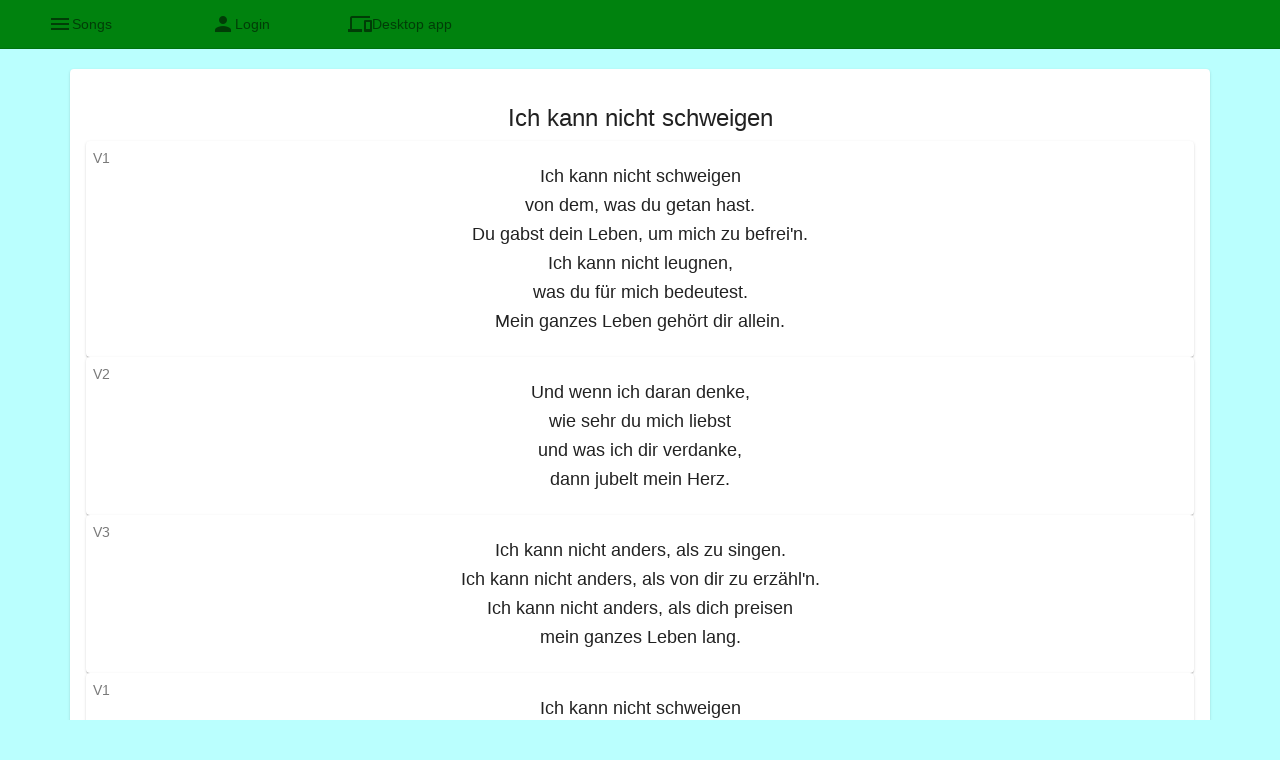

--- FILE ---
content_type: text/html;charset=utf-8
request_url: https://www.songpraise.com/song/5d2f9b8c153de000046e474e
body_size: 4909
content:
<!DOCTYPE html>
<!--suppress ALL -->
<html lang="en">
<head>
<meta charset="UTF-8"></meta>
<meta name="viewport" content="width=device-width, initial-scale=1"></meta>
<meta name="description" content="Ich kann nicht schweigen
von dem, was du getan hast.
Du gabst dein Leben, um mich zu befrei&#39;n.
Ich kann nicht leugnen,
was du für mich bedeutest.
Mein ganzes Leben gehört dir allein."></meta>
<meta name="keywords" content="lyrics, text, lied, hymne, ich, kann, nicht, dir, Ich kann nicht schweigen"></meta>
<meta property="og:image" content="http://img.youtube.com/vi/v_8B49vFCnY/0.jpg"/>
<title>Ich kann nicht schweigen</title>
<link rel="canonical" href="https://www.songpraise.com/song/5d2f9b8c153de000046e474e"/>
</head>
<body>
<script>
/*<![CDATA[*/
var botPattern = "(googlebot\/|Googlebot-Mobile|Googlebot-Image|Google favicon|Mediapartners-Google|bingbot|slurp|java|wget|curl|Commons-HttpClient|Python-urllib|libwww|httpunit|nutch|phpcrawl|msnbot|jyxobot|FAST-WebCrawler|FAST Enterprise Crawler|biglotron|teoma|convera|seekbot|gigablast|exabot|ngbot|ia_archiver|GingerCrawler|webmon |httrack|webcrawler|grub.org|UsineNouvelleCrawler|antibot|netresearchserver|speedy|fluffy|bibnum.bnf|findlink|msrbot|panscient|yacybot|AISearchBot|IOI|ips-agent|tagoobot|MJ12bot|dotbot|woriobot|yanga|buzzbot|mlbot|yandexbot|purebot|Linguee Bot|Voyager|CyberPatrol|voilabot|baiduspider|citeseerxbot|spbot|twengabot|postrank|turnitinbot|scribdbot|page2rss|sitebot|linkdex|Adidxbot|blekkobot|ezooms|dotbot|Mail.RU_Bot|discobot|heritrix|findthatfile|europarchive.org|NerdByNature.Bot|sistrix crawler|ahrefsbot|Aboundex|domaincrawler|wbsearchbot|summify|ccbot|edisterbot|seznambot|ec2linkfinder|gslfbot|aihitbot|intelium_bot|facebookexternalhit|yeti|RetrevoPageAnalyzer|lb-spider|sogou|lssbot|careerbot|wotbox|wocbot|ichiro|DuckDuckBot|lssrocketcrawler|drupact|webcompanycrawler|acoonbot|openindexspider|gnam gnam spider|web-archive-net.com.bot|backlinkcrawler|coccoc|integromedb|content crawler spider|toplistbot|seokicks-robot|it2media-domain-crawler|ip-web-crawler.com|siteexplorer.info|elisabot|proximic|changedetection|blexbot|arabot|WeSEE:Search|niki-bot|CrystalSemanticsBot|rogerbot|360Spider|psbot|InterfaxScanBot|Lipperhey SEO Service|CC Metadata Scaper|g00g1e.net|GrapeshotCrawler|urlappendbot|brainobot|fr-crawler|binlar|SimpleCrawler|Livelapbot|Twitterbot|cXensebot|smtbot|bnf.fr_bot|A6-Indexer|ADmantX|Facebot|Twitterbot|OrangeBot|memorybot|AdvBot|MegaIndex|SemanticScholarBot|ltx71|nerdybot|xovibot|BUbiNG|Qwantify|archive.org_bot|Applebot|TweetmemeBot|crawler4j|findxbot|SemrushBot|yoozBot|lipperhey|y!j-asr|Domain Re-Animator Bot|AddThis)";
var re = new RegExp(botPattern, 'i');
if (!re.test(navigator.userAgent)) {
  window.location.replace(window.location.href.replace('/song/', '/#/song/'));
}
/*]]>*/
</script>
<style>
span,
a {
font-size: large;
}
</style>
<div>
<h1>Ich kann nicht schweigen</h1>
<div>
<p>
<div>
  <span>Ich kann nicht schweigen</span>
</div><div>
  <span>von dem, was du getan hast.</span>
</div><div>
  <span>Du gabst dein Leben, um mich zu befrei&#39;n.</span>
</div><div>
  <span>Ich kann nicht leugnen,</span>
</div><div>
  <span>was du für mich bedeutest.</span>
</div><div>
  <span>Mein ganzes Leben gehört dir allein.</span>
</div>
</p>
</div>
<div>
<p>
<div>
  <span>Und wenn ich daran denke,</span>
</div><div>
  <span>wie sehr du mich liebst</span>
</div><div>
  <span>und was ich dir verdanke,</span>
</div><div>
  <span>dann jubelt mein Herz.</span>
</div>
</p>
</div>
<div>
<p>
<div>
  <span>Ich kann nicht anders, als zu singen.</span>
</div><div>
  <span>Ich kann nicht anders, als von dir zu erzähl&#39;n.</span>
</div><div>
  <span>Ich kann nicht anders, als dich preisen</span>
</div><div>
  <span>mein ganzes Leben lang.</span>
</div>
</p>
</div>
<div>
<p>
<div>
  <span>Ich kann nicht schweigen</span>
</div><div>
  <span>von dem, was du getan hast.</span>
</div><div>
  <span>Du gabst dein Leben, um mich zu befrei&#39;n.</span>
</div><div>
  <span>Ich kann nicht leugnen,</span>
</div><div>
  <span>was du für mich bedeutest.</span>
</div><div>
  <span>Mein ganzes Leben gehört dir allein.</span>
</div>
</p>
</div>
<div>
<p>
<div>
  <span>Und wenn ich daran denke,</span>
</div><div>
  <span>wie sehr du mich liebst</span>
</div><div>
  <span>und was ich dir verdanke,</span>
</div><div>
  <span>dann jubelt mein Herz.</span>
</div>
</p>
</div>
<div>
<p>
<div>
  <span>Ich kann nicht anders, als zu singen.</span>
</div><div>
  <span>Ich kann nicht anders, als von dir zu erzähl&#39;n.</span>
</div><div>
  <span>Ich kann nicht anders, als dich preisen</span>
</div><div>
  <span>mein ganzes Leben lang.</span>
</div>
</p>
</div>
<a href="../">Home</a>
<br></br>
<br></br>
<br></br>

</div>
</body>
</html>